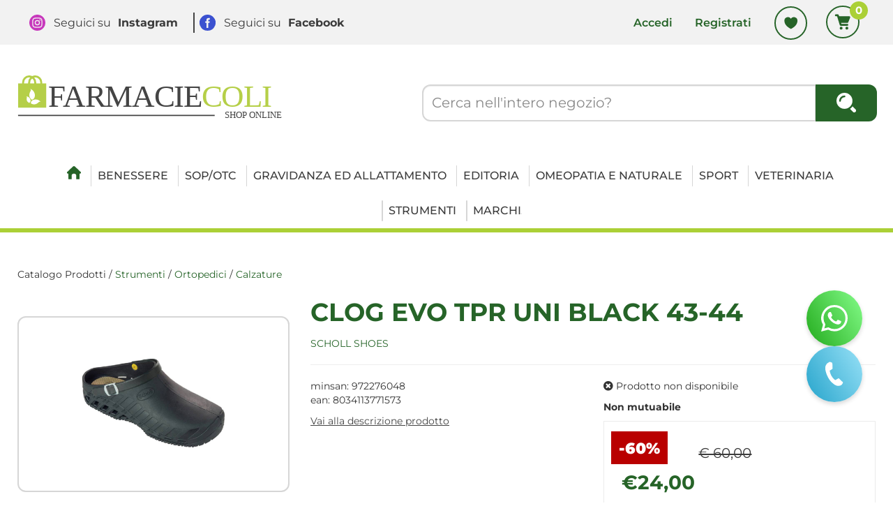

--- FILE ---
content_type: text/html; charset=utf-8
request_url: https://www.google.com/recaptcha/api2/anchor?ar=1&k=6LdF2X0kAAAAAMkwk0H9wt3zIJEG9v591iVwryY7&co=aHR0cHM6Ly93d3cuZmFybWFjaWVjb2xpLml0OjQ0Mw..&hl=en&v=PoyoqOPhxBO7pBk68S4YbpHZ&size=invisible&anchor-ms=20000&execute-ms=30000&cb=c13z2dx7z9cj
body_size: 48755
content:
<!DOCTYPE HTML><html dir="ltr" lang="en"><head><meta http-equiv="Content-Type" content="text/html; charset=UTF-8">
<meta http-equiv="X-UA-Compatible" content="IE=edge">
<title>reCAPTCHA</title>
<style type="text/css">
/* cyrillic-ext */
@font-face {
  font-family: 'Roboto';
  font-style: normal;
  font-weight: 400;
  font-stretch: 100%;
  src: url(//fonts.gstatic.com/s/roboto/v48/KFO7CnqEu92Fr1ME7kSn66aGLdTylUAMa3GUBHMdazTgWw.woff2) format('woff2');
  unicode-range: U+0460-052F, U+1C80-1C8A, U+20B4, U+2DE0-2DFF, U+A640-A69F, U+FE2E-FE2F;
}
/* cyrillic */
@font-face {
  font-family: 'Roboto';
  font-style: normal;
  font-weight: 400;
  font-stretch: 100%;
  src: url(//fonts.gstatic.com/s/roboto/v48/KFO7CnqEu92Fr1ME7kSn66aGLdTylUAMa3iUBHMdazTgWw.woff2) format('woff2');
  unicode-range: U+0301, U+0400-045F, U+0490-0491, U+04B0-04B1, U+2116;
}
/* greek-ext */
@font-face {
  font-family: 'Roboto';
  font-style: normal;
  font-weight: 400;
  font-stretch: 100%;
  src: url(//fonts.gstatic.com/s/roboto/v48/KFO7CnqEu92Fr1ME7kSn66aGLdTylUAMa3CUBHMdazTgWw.woff2) format('woff2');
  unicode-range: U+1F00-1FFF;
}
/* greek */
@font-face {
  font-family: 'Roboto';
  font-style: normal;
  font-weight: 400;
  font-stretch: 100%;
  src: url(//fonts.gstatic.com/s/roboto/v48/KFO7CnqEu92Fr1ME7kSn66aGLdTylUAMa3-UBHMdazTgWw.woff2) format('woff2');
  unicode-range: U+0370-0377, U+037A-037F, U+0384-038A, U+038C, U+038E-03A1, U+03A3-03FF;
}
/* math */
@font-face {
  font-family: 'Roboto';
  font-style: normal;
  font-weight: 400;
  font-stretch: 100%;
  src: url(//fonts.gstatic.com/s/roboto/v48/KFO7CnqEu92Fr1ME7kSn66aGLdTylUAMawCUBHMdazTgWw.woff2) format('woff2');
  unicode-range: U+0302-0303, U+0305, U+0307-0308, U+0310, U+0312, U+0315, U+031A, U+0326-0327, U+032C, U+032F-0330, U+0332-0333, U+0338, U+033A, U+0346, U+034D, U+0391-03A1, U+03A3-03A9, U+03B1-03C9, U+03D1, U+03D5-03D6, U+03F0-03F1, U+03F4-03F5, U+2016-2017, U+2034-2038, U+203C, U+2040, U+2043, U+2047, U+2050, U+2057, U+205F, U+2070-2071, U+2074-208E, U+2090-209C, U+20D0-20DC, U+20E1, U+20E5-20EF, U+2100-2112, U+2114-2115, U+2117-2121, U+2123-214F, U+2190, U+2192, U+2194-21AE, U+21B0-21E5, U+21F1-21F2, U+21F4-2211, U+2213-2214, U+2216-22FF, U+2308-230B, U+2310, U+2319, U+231C-2321, U+2336-237A, U+237C, U+2395, U+239B-23B7, U+23D0, U+23DC-23E1, U+2474-2475, U+25AF, U+25B3, U+25B7, U+25BD, U+25C1, U+25CA, U+25CC, U+25FB, U+266D-266F, U+27C0-27FF, U+2900-2AFF, U+2B0E-2B11, U+2B30-2B4C, U+2BFE, U+3030, U+FF5B, U+FF5D, U+1D400-1D7FF, U+1EE00-1EEFF;
}
/* symbols */
@font-face {
  font-family: 'Roboto';
  font-style: normal;
  font-weight: 400;
  font-stretch: 100%;
  src: url(//fonts.gstatic.com/s/roboto/v48/KFO7CnqEu92Fr1ME7kSn66aGLdTylUAMaxKUBHMdazTgWw.woff2) format('woff2');
  unicode-range: U+0001-000C, U+000E-001F, U+007F-009F, U+20DD-20E0, U+20E2-20E4, U+2150-218F, U+2190, U+2192, U+2194-2199, U+21AF, U+21E6-21F0, U+21F3, U+2218-2219, U+2299, U+22C4-22C6, U+2300-243F, U+2440-244A, U+2460-24FF, U+25A0-27BF, U+2800-28FF, U+2921-2922, U+2981, U+29BF, U+29EB, U+2B00-2BFF, U+4DC0-4DFF, U+FFF9-FFFB, U+10140-1018E, U+10190-1019C, U+101A0, U+101D0-101FD, U+102E0-102FB, U+10E60-10E7E, U+1D2C0-1D2D3, U+1D2E0-1D37F, U+1F000-1F0FF, U+1F100-1F1AD, U+1F1E6-1F1FF, U+1F30D-1F30F, U+1F315, U+1F31C, U+1F31E, U+1F320-1F32C, U+1F336, U+1F378, U+1F37D, U+1F382, U+1F393-1F39F, U+1F3A7-1F3A8, U+1F3AC-1F3AF, U+1F3C2, U+1F3C4-1F3C6, U+1F3CA-1F3CE, U+1F3D4-1F3E0, U+1F3ED, U+1F3F1-1F3F3, U+1F3F5-1F3F7, U+1F408, U+1F415, U+1F41F, U+1F426, U+1F43F, U+1F441-1F442, U+1F444, U+1F446-1F449, U+1F44C-1F44E, U+1F453, U+1F46A, U+1F47D, U+1F4A3, U+1F4B0, U+1F4B3, U+1F4B9, U+1F4BB, U+1F4BF, U+1F4C8-1F4CB, U+1F4D6, U+1F4DA, U+1F4DF, U+1F4E3-1F4E6, U+1F4EA-1F4ED, U+1F4F7, U+1F4F9-1F4FB, U+1F4FD-1F4FE, U+1F503, U+1F507-1F50B, U+1F50D, U+1F512-1F513, U+1F53E-1F54A, U+1F54F-1F5FA, U+1F610, U+1F650-1F67F, U+1F687, U+1F68D, U+1F691, U+1F694, U+1F698, U+1F6AD, U+1F6B2, U+1F6B9-1F6BA, U+1F6BC, U+1F6C6-1F6CF, U+1F6D3-1F6D7, U+1F6E0-1F6EA, U+1F6F0-1F6F3, U+1F6F7-1F6FC, U+1F700-1F7FF, U+1F800-1F80B, U+1F810-1F847, U+1F850-1F859, U+1F860-1F887, U+1F890-1F8AD, U+1F8B0-1F8BB, U+1F8C0-1F8C1, U+1F900-1F90B, U+1F93B, U+1F946, U+1F984, U+1F996, U+1F9E9, U+1FA00-1FA6F, U+1FA70-1FA7C, U+1FA80-1FA89, U+1FA8F-1FAC6, U+1FACE-1FADC, U+1FADF-1FAE9, U+1FAF0-1FAF8, U+1FB00-1FBFF;
}
/* vietnamese */
@font-face {
  font-family: 'Roboto';
  font-style: normal;
  font-weight: 400;
  font-stretch: 100%;
  src: url(//fonts.gstatic.com/s/roboto/v48/KFO7CnqEu92Fr1ME7kSn66aGLdTylUAMa3OUBHMdazTgWw.woff2) format('woff2');
  unicode-range: U+0102-0103, U+0110-0111, U+0128-0129, U+0168-0169, U+01A0-01A1, U+01AF-01B0, U+0300-0301, U+0303-0304, U+0308-0309, U+0323, U+0329, U+1EA0-1EF9, U+20AB;
}
/* latin-ext */
@font-face {
  font-family: 'Roboto';
  font-style: normal;
  font-weight: 400;
  font-stretch: 100%;
  src: url(//fonts.gstatic.com/s/roboto/v48/KFO7CnqEu92Fr1ME7kSn66aGLdTylUAMa3KUBHMdazTgWw.woff2) format('woff2');
  unicode-range: U+0100-02BA, U+02BD-02C5, U+02C7-02CC, U+02CE-02D7, U+02DD-02FF, U+0304, U+0308, U+0329, U+1D00-1DBF, U+1E00-1E9F, U+1EF2-1EFF, U+2020, U+20A0-20AB, U+20AD-20C0, U+2113, U+2C60-2C7F, U+A720-A7FF;
}
/* latin */
@font-face {
  font-family: 'Roboto';
  font-style: normal;
  font-weight: 400;
  font-stretch: 100%;
  src: url(//fonts.gstatic.com/s/roboto/v48/KFO7CnqEu92Fr1ME7kSn66aGLdTylUAMa3yUBHMdazQ.woff2) format('woff2');
  unicode-range: U+0000-00FF, U+0131, U+0152-0153, U+02BB-02BC, U+02C6, U+02DA, U+02DC, U+0304, U+0308, U+0329, U+2000-206F, U+20AC, U+2122, U+2191, U+2193, U+2212, U+2215, U+FEFF, U+FFFD;
}
/* cyrillic-ext */
@font-face {
  font-family: 'Roboto';
  font-style: normal;
  font-weight: 500;
  font-stretch: 100%;
  src: url(//fonts.gstatic.com/s/roboto/v48/KFO7CnqEu92Fr1ME7kSn66aGLdTylUAMa3GUBHMdazTgWw.woff2) format('woff2');
  unicode-range: U+0460-052F, U+1C80-1C8A, U+20B4, U+2DE0-2DFF, U+A640-A69F, U+FE2E-FE2F;
}
/* cyrillic */
@font-face {
  font-family: 'Roboto';
  font-style: normal;
  font-weight: 500;
  font-stretch: 100%;
  src: url(//fonts.gstatic.com/s/roboto/v48/KFO7CnqEu92Fr1ME7kSn66aGLdTylUAMa3iUBHMdazTgWw.woff2) format('woff2');
  unicode-range: U+0301, U+0400-045F, U+0490-0491, U+04B0-04B1, U+2116;
}
/* greek-ext */
@font-face {
  font-family: 'Roboto';
  font-style: normal;
  font-weight: 500;
  font-stretch: 100%;
  src: url(//fonts.gstatic.com/s/roboto/v48/KFO7CnqEu92Fr1ME7kSn66aGLdTylUAMa3CUBHMdazTgWw.woff2) format('woff2');
  unicode-range: U+1F00-1FFF;
}
/* greek */
@font-face {
  font-family: 'Roboto';
  font-style: normal;
  font-weight: 500;
  font-stretch: 100%;
  src: url(//fonts.gstatic.com/s/roboto/v48/KFO7CnqEu92Fr1ME7kSn66aGLdTylUAMa3-UBHMdazTgWw.woff2) format('woff2');
  unicode-range: U+0370-0377, U+037A-037F, U+0384-038A, U+038C, U+038E-03A1, U+03A3-03FF;
}
/* math */
@font-face {
  font-family: 'Roboto';
  font-style: normal;
  font-weight: 500;
  font-stretch: 100%;
  src: url(//fonts.gstatic.com/s/roboto/v48/KFO7CnqEu92Fr1ME7kSn66aGLdTylUAMawCUBHMdazTgWw.woff2) format('woff2');
  unicode-range: U+0302-0303, U+0305, U+0307-0308, U+0310, U+0312, U+0315, U+031A, U+0326-0327, U+032C, U+032F-0330, U+0332-0333, U+0338, U+033A, U+0346, U+034D, U+0391-03A1, U+03A3-03A9, U+03B1-03C9, U+03D1, U+03D5-03D6, U+03F0-03F1, U+03F4-03F5, U+2016-2017, U+2034-2038, U+203C, U+2040, U+2043, U+2047, U+2050, U+2057, U+205F, U+2070-2071, U+2074-208E, U+2090-209C, U+20D0-20DC, U+20E1, U+20E5-20EF, U+2100-2112, U+2114-2115, U+2117-2121, U+2123-214F, U+2190, U+2192, U+2194-21AE, U+21B0-21E5, U+21F1-21F2, U+21F4-2211, U+2213-2214, U+2216-22FF, U+2308-230B, U+2310, U+2319, U+231C-2321, U+2336-237A, U+237C, U+2395, U+239B-23B7, U+23D0, U+23DC-23E1, U+2474-2475, U+25AF, U+25B3, U+25B7, U+25BD, U+25C1, U+25CA, U+25CC, U+25FB, U+266D-266F, U+27C0-27FF, U+2900-2AFF, U+2B0E-2B11, U+2B30-2B4C, U+2BFE, U+3030, U+FF5B, U+FF5D, U+1D400-1D7FF, U+1EE00-1EEFF;
}
/* symbols */
@font-face {
  font-family: 'Roboto';
  font-style: normal;
  font-weight: 500;
  font-stretch: 100%;
  src: url(//fonts.gstatic.com/s/roboto/v48/KFO7CnqEu92Fr1ME7kSn66aGLdTylUAMaxKUBHMdazTgWw.woff2) format('woff2');
  unicode-range: U+0001-000C, U+000E-001F, U+007F-009F, U+20DD-20E0, U+20E2-20E4, U+2150-218F, U+2190, U+2192, U+2194-2199, U+21AF, U+21E6-21F0, U+21F3, U+2218-2219, U+2299, U+22C4-22C6, U+2300-243F, U+2440-244A, U+2460-24FF, U+25A0-27BF, U+2800-28FF, U+2921-2922, U+2981, U+29BF, U+29EB, U+2B00-2BFF, U+4DC0-4DFF, U+FFF9-FFFB, U+10140-1018E, U+10190-1019C, U+101A0, U+101D0-101FD, U+102E0-102FB, U+10E60-10E7E, U+1D2C0-1D2D3, U+1D2E0-1D37F, U+1F000-1F0FF, U+1F100-1F1AD, U+1F1E6-1F1FF, U+1F30D-1F30F, U+1F315, U+1F31C, U+1F31E, U+1F320-1F32C, U+1F336, U+1F378, U+1F37D, U+1F382, U+1F393-1F39F, U+1F3A7-1F3A8, U+1F3AC-1F3AF, U+1F3C2, U+1F3C4-1F3C6, U+1F3CA-1F3CE, U+1F3D4-1F3E0, U+1F3ED, U+1F3F1-1F3F3, U+1F3F5-1F3F7, U+1F408, U+1F415, U+1F41F, U+1F426, U+1F43F, U+1F441-1F442, U+1F444, U+1F446-1F449, U+1F44C-1F44E, U+1F453, U+1F46A, U+1F47D, U+1F4A3, U+1F4B0, U+1F4B3, U+1F4B9, U+1F4BB, U+1F4BF, U+1F4C8-1F4CB, U+1F4D6, U+1F4DA, U+1F4DF, U+1F4E3-1F4E6, U+1F4EA-1F4ED, U+1F4F7, U+1F4F9-1F4FB, U+1F4FD-1F4FE, U+1F503, U+1F507-1F50B, U+1F50D, U+1F512-1F513, U+1F53E-1F54A, U+1F54F-1F5FA, U+1F610, U+1F650-1F67F, U+1F687, U+1F68D, U+1F691, U+1F694, U+1F698, U+1F6AD, U+1F6B2, U+1F6B9-1F6BA, U+1F6BC, U+1F6C6-1F6CF, U+1F6D3-1F6D7, U+1F6E0-1F6EA, U+1F6F0-1F6F3, U+1F6F7-1F6FC, U+1F700-1F7FF, U+1F800-1F80B, U+1F810-1F847, U+1F850-1F859, U+1F860-1F887, U+1F890-1F8AD, U+1F8B0-1F8BB, U+1F8C0-1F8C1, U+1F900-1F90B, U+1F93B, U+1F946, U+1F984, U+1F996, U+1F9E9, U+1FA00-1FA6F, U+1FA70-1FA7C, U+1FA80-1FA89, U+1FA8F-1FAC6, U+1FACE-1FADC, U+1FADF-1FAE9, U+1FAF0-1FAF8, U+1FB00-1FBFF;
}
/* vietnamese */
@font-face {
  font-family: 'Roboto';
  font-style: normal;
  font-weight: 500;
  font-stretch: 100%;
  src: url(//fonts.gstatic.com/s/roboto/v48/KFO7CnqEu92Fr1ME7kSn66aGLdTylUAMa3OUBHMdazTgWw.woff2) format('woff2');
  unicode-range: U+0102-0103, U+0110-0111, U+0128-0129, U+0168-0169, U+01A0-01A1, U+01AF-01B0, U+0300-0301, U+0303-0304, U+0308-0309, U+0323, U+0329, U+1EA0-1EF9, U+20AB;
}
/* latin-ext */
@font-face {
  font-family: 'Roboto';
  font-style: normal;
  font-weight: 500;
  font-stretch: 100%;
  src: url(//fonts.gstatic.com/s/roboto/v48/KFO7CnqEu92Fr1ME7kSn66aGLdTylUAMa3KUBHMdazTgWw.woff2) format('woff2');
  unicode-range: U+0100-02BA, U+02BD-02C5, U+02C7-02CC, U+02CE-02D7, U+02DD-02FF, U+0304, U+0308, U+0329, U+1D00-1DBF, U+1E00-1E9F, U+1EF2-1EFF, U+2020, U+20A0-20AB, U+20AD-20C0, U+2113, U+2C60-2C7F, U+A720-A7FF;
}
/* latin */
@font-face {
  font-family: 'Roboto';
  font-style: normal;
  font-weight: 500;
  font-stretch: 100%;
  src: url(//fonts.gstatic.com/s/roboto/v48/KFO7CnqEu92Fr1ME7kSn66aGLdTylUAMa3yUBHMdazQ.woff2) format('woff2');
  unicode-range: U+0000-00FF, U+0131, U+0152-0153, U+02BB-02BC, U+02C6, U+02DA, U+02DC, U+0304, U+0308, U+0329, U+2000-206F, U+20AC, U+2122, U+2191, U+2193, U+2212, U+2215, U+FEFF, U+FFFD;
}
/* cyrillic-ext */
@font-face {
  font-family: 'Roboto';
  font-style: normal;
  font-weight: 900;
  font-stretch: 100%;
  src: url(//fonts.gstatic.com/s/roboto/v48/KFO7CnqEu92Fr1ME7kSn66aGLdTylUAMa3GUBHMdazTgWw.woff2) format('woff2');
  unicode-range: U+0460-052F, U+1C80-1C8A, U+20B4, U+2DE0-2DFF, U+A640-A69F, U+FE2E-FE2F;
}
/* cyrillic */
@font-face {
  font-family: 'Roboto';
  font-style: normal;
  font-weight: 900;
  font-stretch: 100%;
  src: url(//fonts.gstatic.com/s/roboto/v48/KFO7CnqEu92Fr1ME7kSn66aGLdTylUAMa3iUBHMdazTgWw.woff2) format('woff2');
  unicode-range: U+0301, U+0400-045F, U+0490-0491, U+04B0-04B1, U+2116;
}
/* greek-ext */
@font-face {
  font-family: 'Roboto';
  font-style: normal;
  font-weight: 900;
  font-stretch: 100%;
  src: url(//fonts.gstatic.com/s/roboto/v48/KFO7CnqEu92Fr1ME7kSn66aGLdTylUAMa3CUBHMdazTgWw.woff2) format('woff2');
  unicode-range: U+1F00-1FFF;
}
/* greek */
@font-face {
  font-family: 'Roboto';
  font-style: normal;
  font-weight: 900;
  font-stretch: 100%;
  src: url(//fonts.gstatic.com/s/roboto/v48/KFO7CnqEu92Fr1ME7kSn66aGLdTylUAMa3-UBHMdazTgWw.woff2) format('woff2');
  unicode-range: U+0370-0377, U+037A-037F, U+0384-038A, U+038C, U+038E-03A1, U+03A3-03FF;
}
/* math */
@font-face {
  font-family: 'Roboto';
  font-style: normal;
  font-weight: 900;
  font-stretch: 100%;
  src: url(//fonts.gstatic.com/s/roboto/v48/KFO7CnqEu92Fr1ME7kSn66aGLdTylUAMawCUBHMdazTgWw.woff2) format('woff2');
  unicode-range: U+0302-0303, U+0305, U+0307-0308, U+0310, U+0312, U+0315, U+031A, U+0326-0327, U+032C, U+032F-0330, U+0332-0333, U+0338, U+033A, U+0346, U+034D, U+0391-03A1, U+03A3-03A9, U+03B1-03C9, U+03D1, U+03D5-03D6, U+03F0-03F1, U+03F4-03F5, U+2016-2017, U+2034-2038, U+203C, U+2040, U+2043, U+2047, U+2050, U+2057, U+205F, U+2070-2071, U+2074-208E, U+2090-209C, U+20D0-20DC, U+20E1, U+20E5-20EF, U+2100-2112, U+2114-2115, U+2117-2121, U+2123-214F, U+2190, U+2192, U+2194-21AE, U+21B0-21E5, U+21F1-21F2, U+21F4-2211, U+2213-2214, U+2216-22FF, U+2308-230B, U+2310, U+2319, U+231C-2321, U+2336-237A, U+237C, U+2395, U+239B-23B7, U+23D0, U+23DC-23E1, U+2474-2475, U+25AF, U+25B3, U+25B7, U+25BD, U+25C1, U+25CA, U+25CC, U+25FB, U+266D-266F, U+27C0-27FF, U+2900-2AFF, U+2B0E-2B11, U+2B30-2B4C, U+2BFE, U+3030, U+FF5B, U+FF5D, U+1D400-1D7FF, U+1EE00-1EEFF;
}
/* symbols */
@font-face {
  font-family: 'Roboto';
  font-style: normal;
  font-weight: 900;
  font-stretch: 100%;
  src: url(//fonts.gstatic.com/s/roboto/v48/KFO7CnqEu92Fr1ME7kSn66aGLdTylUAMaxKUBHMdazTgWw.woff2) format('woff2');
  unicode-range: U+0001-000C, U+000E-001F, U+007F-009F, U+20DD-20E0, U+20E2-20E4, U+2150-218F, U+2190, U+2192, U+2194-2199, U+21AF, U+21E6-21F0, U+21F3, U+2218-2219, U+2299, U+22C4-22C6, U+2300-243F, U+2440-244A, U+2460-24FF, U+25A0-27BF, U+2800-28FF, U+2921-2922, U+2981, U+29BF, U+29EB, U+2B00-2BFF, U+4DC0-4DFF, U+FFF9-FFFB, U+10140-1018E, U+10190-1019C, U+101A0, U+101D0-101FD, U+102E0-102FB, U+10E60-10E7E, U+1D2C0-1D2D3, U+1D2E0-1D37F, U+1F000-1F0FF, U+1F100-1F1AD, U+1F1E6-1F1FF, U+1F30D-1F30F, U+1F315, U+1F31C, U+1F31E, U+1F320-1F32C, U+1F336, U+1F378, U+1F37D, U+1F382, U+1F393-1F39F, U+1F3A7-1F3A8, U+1F3AC-1F3AF, U+1F3C2, U+1F3C4-1F3C6, U+1F3CA-1F3CE, U+1F3D4-1F3E0, U+1F3ED, U+1F3F1-1F3F3, U+1F3F5-1F3F7, U+1F408, U+1F415, U+1F41F, U+1F426, U+1F43F, U+1F441-1F442, U+1F444, U+1F446-1F449, U+1F44C-1F44E, U+1F453, U+1F46A, U+1F47D, U+1F4A3, U+1F4B0, U+1F4B3, U+1F4B9, U+1F4BB, U+1F4BF, U+1F4C8-1F4CB, U+1F4D6, U+1F4DA, U+1F4DF, U+1F4E3-1F4E6, U+1F4EA-1F4ED, U+1F4F7, U+1F4F9-1F4FB, U+1F4FD-1F4FE, U+1F503, U+1F507-1F50B, U+1F50D, U+1F512-1F513, U+1F53E-1F54A, U+1F54F-1F5FA, U+1F610, U+1F650-1F67F, U+1F687, U+1F68D, U+1F691, U+1F694, U+1F698, U+1F6AD, U+1F6B2, U+1F6B9-1F6BA, U+1F6BC, U+1F6C6-1F6CF, U+1F6D3-1F6D7, U+1F6E0-1F6EA, U+1F6F0-1F6F3, U+1F6F7-1F6FC, U+1F700-1F7FF, U+1F800-1F80B, U+1F810-1F847, U+1F850-1F859, U+1F860-1F887, U+1F890-1F8AD, U+1F8B0-1F8BB, U+1F8C0-1F8C1, U+1F900-1F90B, U+1F93B, U+1F946, U+1F984, U+1F996, U+1F9E9, U+1FA00-1FA6F, U+1FA70-1FA7C, U+1FA80-1FA89, U+1FA8F-1FAC6, U+1FACE-1FADC, U+1FADF-1FAE9, U+1FAF0-1FAF8, U+1FB00-1FBFF;
}
/* vietnamese */
@font-face {
  font-family: 'Roboto';
  font-style: normal;
  font-weight: 900;
  font-stretch: 100%;
  src: url(//fonts.gstatic.com/s/roboto/v48/KFO7CnqEu92Fr1ME7kSn66aGLdTylUAMa3OUBHMdazTgWw.woff2) format('woff2');
  unicode-range: U+0102-0103, U+0110-0111, U+0128-0129, U+0168-0169, U+01A0-01A1, U+01AF-01B0, U+0300-0301, U+0303-0304, U+0308-0309, U+0323, U+0329, U+1EA0-1EF9, U+20AB;
}
/* latin-ext */
@font-face {
  font-family: 'Roboto';
  font-style: normal;
  font-weight: 900;
  font-stretch: 100%;
  src: url(//fonts.gstatic.com/s/roboto/v48/KFO7CnqEu92Fr1ME7kSn66aGLdTylUAMa3KUBHMdazTgWw.woff2) format('woff2');
  unicode-range: U+0100-02BA, U+02BD-02C5, U+02C7-02CC, U+02CE-02D7, U+02DD-02FF, U+0304, U+0308, U+0329, U+1D00-1DBF, U+1E00-1E9F, U+1EF2-1EFF, U+2020, U+20A0-20AB, U+20AD-20C0, U+2113, U+2C60-2C7F, U+A720-A7FF;
}
/* latin */
@font-face {
  font-family: 'Roboto';
  font-style: normal;
  font-weight: 900;
  font-stretch: 100%;
  src: url(//fonts.gstatic.com/s/roboto/v48/KFO7CnqEu92Fr1ME7kSn66aGLdTylUAMa3yUBHMdazQ.woff2) format('woff2');
  unicode-range: U+0000-00FF, U+0131, U+0152-0153, U+02BB-02BC, U+02C6, U+02DA, U+02DC, U+0304, U+0308, U+0329, U+2000-206F, U+20AC, U+2122, U+2191, U+2193, U+2212, U+2215, U+FEFF, U+FFFD;
}

</style>
<link rel="stylesheet" type="text/css" href="https://www.gstatic.com/recaptcha/releases/PoyoqOPhxBO7pBk68S4YbpHZ/styles__ltr.css">
<script nonce="0Acq9_MLs77DdTxAAVFp8g" type="text/javascript">window['__recaptcha_api'] = 'https://www.google.com/recaptcha/api2/';</script>
<script type="text/javascript" src="https://www.gstatic.com/recaptcha/releases/PoyoqOPhxBO7pBk68S4YbpHZ/recaptcha__en.js" nonce="0Acq9_MLs77DdTxAAVFp8g">
      
    </script></head>
<body><div id="rc-anchor-alert" class="rc-anchor-alert"></div>
<input type="hidden" id="recaptcha-token" value="[base64]">
<script type="text/javascript" nonce="0Acq9_MLs77DdTxAAVFp8g">
      recaptcha.anchor.Main.init("[\x22ainput\x22,[\x22bgdata\x22,\x22\x22,\[base64]/[base64]/[base64]/[base64]/[base64]/[base64]/KGcoTywyNTMsTy5PKSxVRyhPLEMpKTpnKE8sMjUzLEMpLE8pKSxsKSksTykpfSxieT1mdW5jdGlvbihDLE8sdSxsKXtmb3IobD0odT1SKEMpLDApO08+MDtPLS0pbD1sPDw4fFooQyk7ZyhDLHUsbCl9LFVHPWZ1bmN0aW9uKEMsTyl7Qy5pLmxlbmd0aD4xMDQ/[base64]/[base64]/[base64]/[base64]/[base64]/[base64]/[base64]\\u003d\x22,\[base64]\\u003d\\u003d\x22,\x22GMKYwrbDpcOcwpfDu8ONKwHCjMK3UBzCuMOkwotCwpTDnsKFwrZgQsOJwoNQwrkOwpPDjHEaw4Z2TsOSwoYVMsO/[base64]/w4Euw4rDuMKUw7FIbkfDncKlIwHCnsKOwq50UCxPw7NyLsOnw5DCtcO4H1QXwq4RdsOewr1tCQZQw6ZpYXfDssKpbh/DhmMRWcOLwrrClsOtw53DqMOZw7Nsw5nDrMKmwoxCw7bDlcOzwo7Cn8OVRhg0w4bCkMOxw7HDrTwfAwdww5/Di8OUBH/Dpn/[base64]/CnEzCq8K8CH3DoMOjKUhdV0cBO8K1wqfDpUfCt8O2w53DglXDmcOieRfDhwBEwpl/w75NwrjCjsKcwoswBMKFdj3Cgj/ChizChhDDi3crw4/DqMKiJCIhw60ZbMOTwrQ0c8OJVXh3csOwM8OVYMOawoDCjEbCgEg+M8OOJRjCgcK6wobDr1t2wqptLsOSI8OPw5rDqwB8w7HDmG5Ww53CuMKiwqDDgMOUwq3CjXXDoDZXw6/CuRHCs8KBElgRw63DlMKLLlvCjcKZw5UkI1rDrkbClMKhwqLCrBE/wqPCjibCusOhw6wawoAXw4rDgA0OIMK1w6jDn2ozC8OPZsK/OR7DucKWVjzCqsKdw7M7woo0IxHCvsOLwrMvasObwr4vb8ONVcOgF8O4PSZWw6sFwpFmw7HDl2vDiBHCosOPwp3ClcKhOsKCw5XCphnDt8OsQcOXYXUrGy0gJMKRwrPCuBwJw4TCvEnCoDrCght/wrLDlcKCw6dTImstw77ChEHDnMKoDFw+w5Juf8KRw4EcwrJxw6jDlFHDgHNmw4Uzwpopw5XDj8O3wr/Dl8KOw4o3KcKCw4rCoT7DisO+V0PCtULCpcO9EQrCucK5akTCuMOtwp06MDoWwonDgnA7YMOtScOSwr7CryPCmcKJY8Oywp/DlhlnCTnCmRvDqMKnwo1CwqjCgMOQwqLDvwDDmMKcw5TChgQ3wq3CniHDk8KHCAkNCT/DgcOMdgfDisKTwrciw4nCjko2w4Rsw67Crw/CosO2w5PCg8KSNcOjPsOAFcO0DsKdw6h5b8Kgw6/Ds1dJacObP8KnbsOlJsONWi7CjMKUwrkIeh7Cow7Dm8OVw73CiQBXwodBwojDhy7Ct05uwozDicKow5jDtW9awqhkOsK0DcO9wq5BDcKcF30tw77CrSfDpMKiwqc0EcKWIXQYw5YDwrQhLhDDm3Q9w7w3w655wonCn0/CjVl9w73DtiofDlrCp1ZKwo/ClxnCvULDiMKTalAZw6LCiQjDpxDDosO2wqbCisK1w4hGwrFwMBDDi0dHw5bCrMKdOsKWwp/CqMK5wqEmOcOtNsKfwoVXw640UzcHZzXDnsOcw4jDoybCp1zDmnLDjGJ/VnULaRzCoMOheFEQw6TClsKQwo5NdMOCwoRvZBLCqXwqw7nCsMOrw6bDgUZQSzzCpktXwo8TK8OAwpfCpzrDkMKCw7IiwqVDwqVmw6Q2woPDisKsw5DCiMO6AcKYw5FBw6XCsAsBccOiBsKUw7zCs8KIwr/DsMKgSsK+w7LCgQdCwqdRwpNfPC7Ds1PDrC1UTgU+w71nFcOSH8KVw59mIsKUO8O+RB8rw5vDssK1w5XDlhDCvj/DkS1vw7IJw4VSwprCq3dKw4LDg0wBB8KKw6BiwrfCscOAw5kuwoZ4f8KVVkrDmEROOcKYCgMqwqTCj8O+Y8OYLVZyw7xAdsOPdsKywrI2w5vCksOzDjM0w61lwrzCviXDhMOhTMODMx/Dg8Ocwptcw4Mmw7XDsEbDh0oww74nNQbDuyoWWsOkwpzDunAxw7/CiMKMYkxxw6PCu8OtwpjDscOMYkFewpUow5vCiQI9EzDDkS7Cq8OMw7bCsxZOMMKABsOXwpXDoG3CkEzCocKjBnhdw7JEO2HDhMOTesOzw67Di2LDp8K6w4oAQVpCw6DCnsOiwrsbw7/Dv2nDpBjDmk8Vw4rDtsOEw7PDj8KBw6LCiQ8Kw6MfR8KCDEDDpSfDuVIpw513AH1BEcKIwq0UC3clPGXClDnDn8K/H8K4MULCrAZuw7Rmw4jDgG0Ww5ZNOyfCj8OFwrVmw5DCicOcT2JAwqDDjMKMw5hOCMOTw5Bmw7LDjcO+wpQKw7d6w5LCoMORWzzDoDXCn8ObS0Z7wrRPBUrDvMKYPMKPw7FXw61Fw5nDl8KVw71awonCjsOmw5HCo2ZUby/CqcK6wrvDjkpIw6VbwpLCv2JXwpnClX/DosKUw45zw7/[base64]/woDCtcKNwofCkEo0w5DCmsK+PybDp8Omw71EBcK2OhZDAMK8UMOTw4LDnVcDE8OgVcOcw7XCsQrChsO/XMODDhLCvcKcDMKjw7oBbC4we8K9EsO9w4DClcKGwp9NWsKHWcOFw7hLw47Dm8KyPVbCiz0rwohzK3Zzw7rDlhHDssOHW2Q1wpMiCQvDp8OSwozDmMOzw67CosO+wqbDsw46woTCoUvCvcKQwrEQYR/DvsOFwo7Ch8Kmwr1YwqvDihImW1fDhw7ClGEgaVvDhyoHwovCrgwTBMOAD2BpRcK6wp3DhMOiw5/DnV0bGMK+W8KUPMOyw6UDF8KdOMKBwqzDvn7CicO/w5dAwrPDtRclJELCisOfwplyOXcBw5ciw7VhQcOKw6rCuWtPw6c2dFfDvMO6w7FKwoPDm8KaQsKqHxBDCAtOS8OzwqvCisOvSUFDwroXwonDhcOEw6oFw4vDmCJxw4/CljfCrRfCq8KuwokIwrnCscOnwooIw6PDs8OEw6/DhcOaFcOxJU7DqFInwqvDhsKcwoNIw6fDhcK0wrgPQTXDh8Oiw7sxwoVGwo/CmgNBw4swwrDDsR0uwpBrbUTCvsOWwpg5F10ewo/DlMO6EAxJGcKsw64zw7BvWgoHSMOMwqYGM0ZFTS0owoBeXMOZw6FrwpEUw7vCkMKZwoRXHMKuaELDqMOMw5vClMKow4JJKcOrQ8ONw6bCuB8qI8K2w7fDuMKhwoYawoDDuS8VWMKHREspN8Ohw4w3PsOkRMOOInrCvHlgI8OrZC/Ci8OcMQDCksKxw7rDnMKFNMOfw5XDiEHDhcOlw7rDix7Dl0/ClcKEEcKZw4kkUBtPwrodDRwqw4vCnMKXwoTDlMKpwpjDn8KiwqpfJMOfw7zCi8O1w5wUYQbDhnAaIn0dwpwqw6Zlw7LCqmzDqzg+EB3CnMOef3jCnw/CtsKbOCDCv8KRw4DCjMKgf2dzIX10EMKWw40RJzzCiHpVw5rDh1oJw4YuwpTCs8OhIcOkwpDDlMKrGnzCvcOnA8ONwp5lwrLChcKvFXjCm2Qdw4DDu28CUcKvFUh3w5TCt8OYw4vDjsKKEm/CuhMdLcOrIcKIcsKcw6I7Bz/DnMOWw7jDr8OKwrDCucKkwrIJM8Kywq3DksKpYSHCk8OTdMOSw6RkwoTCnsKUw7dbD8OHU8KswpkNwrXCgsKhan7Dp8Kyw7nDum4GwoodY8KzwrR0RnPDq8K8I2xLw6DCtEFOwpTDumvClw/Dqx/[base64]/DnMOtwr7DrMKNw7nDvsK8C8OfGjUvWxbDqMKfw45WEcORw7TCo1vCtcO8w5zCpsK0w6TDl8KHw4nCoMKJwpU0w5Ywwq3DicKpJF/[base64]/CsOJwoYKw7TDgsOzwo3Cr39HP8KCacOTAhnDhHXCscOiwqDDjsO/[base64]/woHCl31PfsOSNMKxwox8KV3DgXXDjUvDi1LDgMK5w686w4PDt8Omw5V7CzLCvQrDlRtLw7oNdXnCvmfCp8K3w6QmHUURw6/DrsKZw6XClcOdIxkgwplWwq96KQd6XcKdbiDDu8OGw7HCmcKmw4HDlMO1wpDDphfDi8ONSTXDuAdKKBZtwonDs8O2GsKcPsKxJ0zDlMKsw7RSTcKsKXRGVMK4UMOlTQPCh2bDpMOowqPDuMObQMO0woDDjsK0w5DCnWoaw7glw5ZJPVYYWQNbwpHCknzDmlLCnw7Drh/DnGnCtgHCrsOKw7orcUzCg05EH8Olwokqw5HDhMKpw6diwrkJGMOqB8KgwoJgFcKYwonCmcK2w6Jgw5l/[base64]/ZkvDv8O6YiVAKwktwotNw63DmMOwwqo3w4HCjTY7w63CtcKawqDDocOkwpLCocK/[base64]/Dr8KAWsOPw61xwqzCusKQw6vCkUJEwqXCgMKzesKpwozCp8KUKnXCkwPDsMKLwpfDi8K/RcO7Hg7CtcKOwpzDvgPCgsO8GRrDo8KTehplw6QUw7PClDPDmWrDuMKKw7gmFFLDilnCr8KLTMOeCMOTbsOcf3DDsX1zw4BYb8OZKiF4eBNUwonCmcKQE2rDgcOCw7rDk8OSaG87VTLDpcOsXMO6UC8cWGxzwoHCijRww6rCoMO8Pgoqw6zChsK2woRHw4oFw6/CpBtyw6ApCTQMw4bDqsKAwq3CjUbDmDdjQcK/K8K+w5LCtcO1wqR9QiZjbFxOdcOFWMOSa8OSF0PCp8KLacOkGcKQwoDCgjHCmBtsXEA9w5jDksOJDlDCjsKjLljCgsK8VB7DlAnDmFHDuAHCuMKHw4ogw7zDj2tnfj/[base64]/Cj8KmBG/[base64]/DqcK0w4TDsB/DqsKewqlHNMOuBsOCWMKmw4Q0w4XCk3vCq0HChCPCng3Dv1HCpcOJwop8wqfCscKdwroUwrxJw75sw4QTw7PDpsKxXizDnjHChjHCqcO2X8O9a8KXIMKZc8OSBMKLaTZxZFLDh8K/CcKDwp4fFUEdB8OCw7tbP8OBZsOqT8KRw4jDr8OowrtzfMOGOnnCq2PDlhLCpDvDvhRbwpNWVHAhU8KiwqLDpnnDmHMCw4nCtnTDicOvcsOEw7d2woDDgsKmwrUdwoTCtcK8w4p9wohpwo3DnsKEw4/CmyfDuBfChMKkSjvCkMKaL8Ovwq3Cp1nDjsKaw4dlf8K6w48MDcOGbsKrw5dLNcOVw6jCiMOVAT7Dq0HDv3tvw7cgUEVrdRnDtWbCi8O1Czpqw4wQwoh+w7TDocKfw7IEAcKkw6t2wqIqwrzCvhXDgFbCs8Ksw5nDh1HChcOkwp/CpSnCk8OuQsKlFyLCpivCg3/Dm8OQJnBYwpXDq8OSw4hZWiMRwozDklvCgsOcYj3CtMOAw7fDosKbwqjCs8KuwrsNwqPClEXCgjvCvHzDqsKqFB7CkcK6X8KsE8OOL0R6w4TDiXrDnxElwpLClcK8wrFSNMKvHwwsMsK6w4ptwqDCosO1QcK6URAmwpLDpT/CrWRyDWTDmsOewoFyw7tdwrLCglTCuMOpfsOXwpEoK8OKHcKqw7rDnmg9I8O9fELCuD/[base64]/Cg8OpV0l+EURww5BddSA7w7gRw5YwZX7DgcKew6xtw5J9ZhbCjMOYXg7CnxRawrLCmcO6Qi/DpRcRwq/[base64]/[base64]/[base64]/DrcKUAMO6w7ZgwqLDnhvDohbDtwNIwqIswqLDi8OSw4wVNSvDicODwo/Dvkh7w7nDvcKwA8KHwobDmRPDkcK5wp/CrcK+wofDqMOdwrTDrGbDk8Otwr5fZyd/[base64]/Knh1GgfDgcOiw4HDrcKnW1tGBMKJRh4Jw5taE3FZN8OvQsKNAizCrxjCoC9nwq/[base64]/ClcOUw5dSwpPDjQEWwqbCvw7Ck8K+wrBKRWrCpSHDuVXCuzLDh8OawpsVwpLDlX9nLMKkdRnDqD13WS7DqSnDt8OEw7TCosOTwrTDvA7CgnNCWcO6wqLCgcO2JsK4w7ptwoDDg8KxwrFbwrElw7ACbsOBw6x7VsOzw7Ihw5dkOMKMw6Zhwp/[base64]/DoEgKcsKlEMO3c8KEZsKsw6xSNMOKw4cdwqPDow9twpUKGMKewrEwEhlbwq0fNXLDoDBEwoJdMMOLw7jCiMKJAnd+wrxeUR/CkRLDl8Kow4gKwqpww4bDvFTCvsOlwrfDhsKiVDUPw7jCpG/Co8OIAzLDpcOzB8K1wovCrBHCvcO5JcOaFWDDlnRhwq7DjcKPT8OwwoHCtMOtw5HDvhMJw6LCljEJwosKwqhVwqnCgsO2KH/[base64]/CrsOeFiHDgsOtEG8FwpRYwqMjwpjCkwvDuMO/w44Sa8OJDcOLFcKRX8Ksc8OZZcOlEsKywqVCw5Y4wp9BwpNwR8KJXXvCtsOFdSg8RRguGcKRZMKpB8OwwpZKQXTCsXPCrX/DksOjw4YnZBbDr8KGwp3CvMOVwqXCksOSw71mf8KcJzIHwpbClsO3fgvCqwNGQcKxO03DhsKWwpRLNsK6w7Nrw4bCgMKqDBcow7bCjsKEORUzw6zClyHDoH7CssOWNMORZnQ0w7rCuHzDqnzCtTlKwrUOa8OEwq3Ch0xQw7E5wpcLWcKowqk/I3/CvBrDlsK8w4xpLMKKw5J+w6p/w7l4w7ZRwp8xw4LCksKcEFnCj09yw7U3wrTCu17Dk3JZw4Zewq1rw4JzwpvDpSd+TsKuCsKsw4bCu8OFwrZlwoHDh8K2w5HDnCh0w6cow6DCsBPCqnnCkQTCrHbDkMOkw7fDs8KOQ3Adw6wWwp/DoxHCvMKcw6LCiDhdLUTDu8O9R2sgOcKMeR9KwojDuh/CmsKJDVfCkMOiLcKLw5nCl8Ovw6zDpcKNwqzCrGhiwqcHA8Kyw4pfwp0nwozCsCHDocOBSAzCg8OjVy3DrsOkc0R+LsOKZ8KUwovCr8O3wqrChktWBA3Dt8Kuw6w5wozCnELDpMK2w4/DucKuwrRyw77CvcKneR/DhlhvDSfCuwlbw5MAZlDDuQbCpcKbTQTDkMKWwqIiKR95BMOvKsKRw5jDnMKswqnCslstFRHCgsODeMOdwoB3OHTCrcKCw6jDmAcZci7DjsO/QsK7wqzCmw9qwpVOw53CuMOBWMKvw7LCmwPDiiYFwrTCmwoWwr/[base64]/NSjCtmPDgQFrA8KUw4TDnXvDtWQQGcOzwoNPwoVodAvChXkSQ8Kxwq3ChcOQw4FnU8K1BsKkw5RYwrs7wrPDosOZwpEPbE7CucKAwrM2wps6E8OOYsKZw7/Dkwg5Q8OmHcOow5jDhsOeVgN/w5HChyDDqCjDly90GnUOOzTDpMO2NiQMwq/Crm/CiUTClsK6wqLDtcKNai3CvFHCniFBU2/CqkDDhUXCqcKsOznDg8KGw5zDpEYsw4N/w4bCrBjDhsKEBMOFwovDpMK/wovDqTtHw4bCuxh8w5rDtcKCwpLCqR53wofCiSzCusKLKMO5wofCmEtGwpV/VTnCqsKcwosqwoFMYXRiw4LDmmh/[base64]/DshhKw5DCqcOCZsKcwolvN1PCogPClcKhH8OcOcK3LRrCgEshIsKkw6PCpsOZwqFBw6/CiMKrDsORFF9IKMKERAlFRELCn8K/wp4Iw6PDqQ7DncKef8K2w7k4RMK5w6LCkMKYYA/DrEDCscKSd8OKwp/CjgbCvDdWDsOIL8KewqrDshjDtMKGwobCvMKtwqgMIhrCnMOuJEMcMcKvwp8bw5cWwo/CgwtAwrZ+w47CkVUdDSI0LyPCosOOV8OmSQ4BwqJNf8KUwqAcYsKWw6Apw4LDhVkSYcKFSXpYY8KfXUDCii3DhMKlUlHClgJ6w6xYSB9Cw7rDklTDr0oPPxM1wqrDgWhfwq9Ww5Jiw7psfsKzw6/DhVLDisO8w6fCtMOnw7JCDcOZwpcMwqNzwqNdIMO/CcOCwr/DrsKNw4nCmEDCmsO/w7XDn8KQw5kGQFQfwpfCq2rDj8OcZ3JUOsODTTYXw6vDnsOpw6LClhlEwoM0w75dwpbDqsKOC0ojw7rDtcOzRcO/[base64]/wqzCvwDCi0p3Sk7CqMK5QUDDlywAa2XDjHUewrYcFcKCU07Cp3Zrwr4uwpzChxzDosOSw615w61zw64oUQ/DnMOKwqt8XVh9wp7DsTbCucOnMcOgY8OlwpjCrE1iFQ93VzjCp0TDgAzDrkjDmAloPBd7NsOaJz3Coz7CkkPCoMOIw4DDusOPd8K+woQ7YcOdDMO/w4jCpkPCiQ9iIcKjw6YqPGJnekw0YMObbGLDhcO1w7kAwodcwpwcezfCng3DksOswpbCswVMw4/[base64]/DlybDosOXw7AcwoNpF8O/VsKbTjbDjMOUwpvDolJod2A2w6sOfsKPw4rCjsKhckRDw6hrf8OEY0bDssKcwrtvHsO8f1rDkcOOA8KxAmwOH8KlKDQ2IQ8KworDq8OGbcO6wpZGQj/CpnvCsMOiVwwww5s6U8OcCEbDocKOUkdjw6rDk8OCEFFraMK9wpBoalRsJMOlOHXCplXCjmp9WmPDsyckw7J0wqE3dkYBXknDrsKlwrRFRsO4ISJndcKiPUBwwroHwr/Dv3ZTdFLDk1PDgcKFFMKQwpXClkxgW8OKwqxCUMKwXiDDtUtPDnQyfn/Ck8OEw4LDnMOawpTDqsORRMKaXVIQw4rCgmdlwowxTcKRe3TCncKawrrCqcOlwpPDlcOgLcKxAcObw4rCtQjCusKEw5dcZFZEwpzDhsOWXMKNPMKJAsOuw6saSXwyeyx6e1rDkAfDplXCh8KLw6zDlHXDnsKLWcKXSsKuMAwrw6kKRX9ewoZIwr3ClsKmwq5yUH/DssOmwpvClGDDqcOywqJ2ZsO9wo1lBMOMVyXCjCN/[base64]/CsjdnCzLDqhvCilHDt8KQfsO7Dyg8w5BrJmbCq8KPAcKjw6gowpcfw7YGwrfDuMKJworDpkISMnrDqMOvw7LDssOSwqTDsDVxwptLw5HDnVPCr8O/fcKVwrPDgMKOXsOBT1c0CMKzwrDDlRHCjMOhbsKVwpNbwowUwp/DpsK/wrnCgF7CksKlL8KpwrTDpcKIN8K0w44Tw4g1w4dtEMKowqBqwpc2dV7CkEDDucO8dsOTw4TDi2vChBFDXX7DoMOuw4jDocKNw6/Ck8ORw5jDpwHCvRY0wqgTwpbDtcKMwo/CpsOMwqzCg1DCosO5eHhfQxNdw4DDmT/DrsKYUsO0WcOtwoPCrsK0JMO7w6LDhgrCgMORMsOIYkrCow8ewo0swpMkRMK3wrvCvTp4wpJrL213wqHCsDHCicKbC8OFw5rDnxwpTgPDjxdLTHTCv3Bew4R/[base64]/C8KHVyE7S0zDs8Kyd3pZw6zDogvCk8OvGgTDp8K2UH51w6hGwpwCw61Ow40zWMONHlnDi8KzK8Odb010wo3DmSvCqcOmwpV/[base64]/[base64]/Csk18WsKYwrjDtMKlwpbCjSHDlcO8w5zDjlzCtB5rw44nwrg5wp5rw7zDjcKDw5HDmcOnwo0lBBsUMVjCnsO3wrUGSMOSE24zw7hmw7/[base64]/CisKMwqTDtcKgwo/DkcOdwqhdw6PChGvCuMOzVMKYwqRlw7MCw6NAJcKEFkfDjUhsw67ChMOOcHfCrzJDwrgpOMO3w7jDjlLDsMKzYB3CusKHU2PDo8OWMhPCtxnDjEgdR8KGw4ohw6nDvw7CrMKEwqPDusKfYMODwrZIw5/[base64]/Ci1TCrCnCksOPL0BKLyXCuk0MwrBkThzCr8O/SgIGO8KQw7Njw5PCt2/DtcK/w4dew7HDrMOtwrZMD8OlwoxAwq7Dm8OddEDCsTvDi8Ozwp13CVTDnsOiZgjDk8OXE8KzWHsVK8KKwqjCrcKCCWLCi8O9w4gZGmDDgsOdcS3DqcO7CA7CpMK2wqZTwrPDslbDvy9Xw5kEN8OLw79Hw7JPccOMeURSTnMxDcOAE3FCb8Omw78lahPDoFvCtysJfDI8w4/DqcK9Z8K1wqI8BsKiw7UuLgbDiEDDoS54wo5Bw4fCrQHCpcK/w4zDiCHCmRfDrRdKf8OdLcOpw5QsS27Co8KdPsKTw4DCmQEQwpLDucKdfnZxwpYHf8KQw7Nrw43DkiLDsU7Dq1LCnFk0woAafA7CoVzCnsKWw4N5Km/DvcOnNQE4wp3ChsOUw5XDtUtqfcK+w7dZw7QTYMO7OsOUVsK/[base64]/CuMOlP8K4aMK2w43CgsORwppKw5HCpVtrTSZEc8KqUcKiTnPDqMOmw5B1GyAew7bCgcK8TcKeBUDCl8K8R1Nzwr0Dc8KlD8OMwoFrw7Y1LcKHw4dSwoUjwoXDvcOxPB0bBsOVRRTCvDvCpcOiwpFcwp8GwpYtw77DtsOLw5PCskPDoy3Dn8OZb8KfNlNiDU/DnAnDhcK3SWZcQCFTPUbCqCp5Vnggw73CpcKtDsKRIAs7w67DrmTDgSzChcOiw6nCjTApb8OMwpdUV8ODXRbDm2DDscKrwo5Fwp3DkGnCqsKPTGcRw53DpcK7asOPOcK9w4HDlXzDqnUnWmrCm8OFwoLDo8K2LHzDtcOPwrXCrRkDYWvDrcO6F8K7M2/Dk8OXAcKQEV/DkcOzLsKMYlLDgsKgKMOGw7Uvw6wFwpnCqsOoEsKpw5Agw5JbcEHChMOMbsKbw7DDrsObwoF4w6XCpMOJQGk7wrbDhsO8wopzw5bDvcKsw4VDw5DCtH/DpCdIKz93w4gawq3CuVnChRzCvHtJd2UmbMOjAsOTw7bCjAvDhyXCuMOKR04aKMKDcwUfw7JKBWJWw7UwwpLDusOGw63CpMOzDjIXw57Dk8Ocw4dmVMKhYz/[base64]/Cnn/DqwIyw75EIMO1wpBcw4jCm351w5fDi8KrwoR+McK2wqnCnG3DvMKPwrxoPSQnwqHChcOiwpjCszspdT0UMTHCusK3wrTDusOjwpxQw492w6/CssO8w5Z2QUDCtEPDmGBCUE/[base64]/Di8Olwr/DuFoNVi8nwo0Cw7oKw57CngXDuMKUwo7DswYqKQENwr84CRUSJSjDmsO3N8K2I1NtQ2XDssKQZWrCpsKOKlvDjsOZesOuwpUMw6MPbijDv8Kuw7nCs8KTw5fDusO5wrHCv8OGwqLDh8OqVMORMCvDtFHDicO+W8O5w68aeXUSDC/DulI3bifDkCp7wrdlPkpzccKFwofCvMKjwqjCg2vCsyPCnXp4RMOQeMKqwpxvPHzDm2Jfw51/wqPCrTgwwojCizfCjXcAWm7DtATDkzRaw5kuf8KVCcKWBWfDgMOOwpPCt8KBwr/DjMKIB8KoR8O8wqBgwo/Dq8KFwpEBwpDDr8KOBFXDtBV1wq3Drg3Cl0/[base64]/[base64]/Dowdfw5AoT8Oiwp/DoU7CnsK/[base64]/DkxfCij18IVhvD8O1R28IwotxaDZ8WwHDsHYNwqzDrcKXw6grHyvDs0cjwqMFw77CgCJyAMKNai8gw6xRG8OOw78dw6XCj0IAworDgcODGQTCtSfDtGVwwqwYFsKIw6YWwrjCo8OdwpfCoDZpOcKeT8OSHyXCui/DtMKTwoRHWsO7w6UTZcOEw4VqwrpGP8K2KHrDnWnCnsK7IgxTw40sNxTCnB9EwrLCksKIbcKxQcOuAsOcw5TCi8OvwpRewopXaV/DrXJXEX5Mw609XsKGwpVVwp7DtAREL8O9Mg15csOnw5bDgCZCwr5LD3PCsjLDgh3Ds1jCo8OAK8KzwoA/Thw2w55Sw45VwqI/RnfCqsOwQC/DrWMbBsKswrrDpxcLW0HDgiXCgMKswqMvwpMZMDVhXsKCwppLwqdMw6hYTCgUZcOqwr1Cw4/Dm8OPLsONX0x5bcOrARN+awnDjsOQHMKVH8O2a8KPw6LCkMOlw5sYw7wow7vCiXJhL05gw4bDosKKwpx1w5Aiensuw5/[base64]/DgsONwp48N1JSCgzCnMKPQw/ClsKOw5DCvMKVw74bJ8OwUVJbNDnClMObw7FTPGbCosKQwq5Daj9HwpU8OlfDoijCgA1Cw4/Dhl7Do8KLOsOCw41uw7IMRR0aQzBJw4bDvgl8w6rCuB7Djh1mQGvCmsOKYUzCvsO5W8OxwrAWwpvCuUNjwp1Yw59Zw7jCpMO7L2LCr8KDw67DmxPDsMKNw4zCisKFecKSw5/DjB8vKMOgw4xhFEQ/wp7DoxnDmjIbJHPChEfDo0ADbMOBKEIPwpMPwqgOwrnDkUTDjyrCi8OqXlp2NsO/eRnDgkktHw4AwqfDisKxdRM1CsKvb8KmwoENwrPDk8KFw59mMgMvDWwuG8O6Y8KQW8OlBULDmV7DsC/DrE1zWxZ+wowjOHrDlx4iIsOQw7QpZMKswpdqwrl2woTCisKTw6HCliLDkVLDrBEqw6Yvwr3DjcOMwojCjBs8wovDimLCg8OZw7APw6DCnGbClQAXe3A/ZjrCh8Knw6ljwoHDl1XCocO0woMUw73Di8K9IsK9C8OVShjCh3Z/w7HCqcOGw5LDoMO2BMKqPRtNw7R2X2/ClMO1wotxwp/DnjPDhDTCvMOpTsOzw6w3w5NRBxTCqVnDtiFiWSfCn2XDkMKdHxLDs1Zvw4zCh8OVw5/CnnFsw41PEWrCiipfw6PClMOiKsONTjkYBkHCvwXCtcOewqXDjMOywpzDu8OQwr5xw6XCpMOdcR8/wrB2wr/CpkLCksOiw5B3a8Oqw7I9OsK0w71zwrQKOUTDmsKPAcOhWMORwr7DucO2wqJqVFMLw4DDmURhYnnCqcOpHlVNw4nDmsOvwqAVFsOYOjsaFsKcX8KhwpfCnsO1XcKSw5rDgcOvZ8KoH8KxWAdBwrcfbxRCW8OIMgd5cFnDqMKbw5ggKnMxYMOxwpvCnTFcJDx/WsKsw4PCg8OAwpHDtsKWWMOUw6/Dj8KffFvCmsKCw6zDn8Kow5NgW8OJw4fCsHPDm2DCkcKew5DCglfDi1oiDGMXw685NMOtIMKmw5hSw6QuwrjDm8Ofw74HwrfDk14jw4kRT8KEImjDl2BEwrtEwoBSFETDiCxlw7M3a8KTwqlcNcKCwqpQw7cIX8KkcC0cGcK6R8KEfhZzw7V/RibCgMO/[base64]/CpMOaVVA+X8KVEMKtXwR1J8KIUsOAaMOrdcO4ClUCDk9yYcOHL1siOybCoG17wpgHCyVfHsORQ0jDoF1nw7osw58CXVxSw63Dg8KEYWhwwrdSw55hw5PDhDrDokzDrcKFdhvCvH7CjMOlA8KPw4wPW8KKAx/[base64]/CncKtNMOdV8KjwpRZLMOQS8OSEwNUFMKJwq5TEBDDvsO4dsOPFcO5cUzDl8OOwoTCnsOjNF/DjQlNw7URw4bDt8K9w4J8wo5Yw4/CqcOKwrEww6o7w6gGw5TCg8OCwrPDswzCh8ObKxXDmEzChhvDugHCmMOvPMOEJcKRw5HCsMKhPB3DqsOtwqYicUDCkcOjaMKKdMOGX8OIM2vCkVnDnT/DnxcRKkwTUFIAw5ZZw7/CpSzCnsKeVkBxZBfDmcKuw6YRw5lYEAbCjcObwqbDt8Ohw5vClCzDvsOzw600wobDpMKkw4JNFyjDrsOad8KUH8KkV8KnNcKKbcOTbh4CejzCtBrCucKrVznCl8KdwqrDh8OOw5zCqA7DrQkaw7zCh04ZWDPDlnQ/w4vChXrDlQIiWxDDhitQJ8KZw40UCFTCj8O+DcK4wr7Ck8Knwr3CmsKfwqdbwqlhwpDCqi0GCGclIsKKwqdjw5tHwqEUwq3CscKHJ8KFPMOFClJ2DlMewrNqNcKGJMO9eMOlw7Y6w5s+w5PCsT9UVcKhw4vDhcOnw58ewp/CvFjDqsO3WsKhLHExI0TCvMK2wobDqMKEwoLDs2bDmXIbw4kZQcOgwpnDgjrCpcK/Y8OaQRrDtMKBZEFwwq3DtMKOQkPCgg4wwrbDiGYhI1B+MmhdwpBfVCFAw5LCvgRJdGfDml/CrMOkwq9zw7rDksK1H8OzwrMpwonCnz1/[base64]/DqcO/wr/[base64]/ChVjDucOjQx9Dw5Fhw6IAGcKWwrTCmsKtFyLChcOJw4lfw6krwoUlQkvCr8KkwqtdwoTCtC3Cqx/DosO6ZsKCEgFyQiFYw63Dswptw4TDscKJw5jCtztXIVLCvMOjDsOSwrdFR0YKUMKmEsOGHWNLTXHDscOXSFtYwq4dwrUoMcKVw4/DqMOHKcOpwoAiQ8OAwobDpz7CqwhREHptA8O0w5gEw5pxR1Mbw73Dq3nCrcO7KMOhSjPCj8KwwosBw5AKc8OPK3rClVzCrcOZwq5TW8KsdFoQw4PCjMOMw51fw5bDmsK8E8ODMhBdwqRmL393wox2woLCvC7DvQ/[base64]/Dv1goLz/CnsKEwr3CukRVw7ozw6ckwrfCkMOGdMKxHmPDhcOSw5DDp8OrA8KucAHDowRtSsKLM1low43DkFLDj8O/wrJABhZZwpdWw5/CjMKFwpbDscKDw44yCMOEw4dqwonDisOAT8K/w7AyF3HCnUnDr8OXw73CsHILw6lFCsKWwp3DrcO0U8KZw6YqwpLCqn50AyA0KE4ZBELCgMKHwrp/VEjDscKRbRvCm3MXwqDDh8KBw57DpsKxRD5FJRYoFgpOWgzDoMOFAwUGwo/[base64]/w5ouE8Kmw6tPSGcVwq/[base64]/[base64]/CosKGPMOxwpwfwrDDvSjCo8OqBjorNsORwoJSZlAew4Isf0ICMsOEBsOnw7HDoMOqBjwXJxA7PMONw4t6wqo5LQ/CvVMaw6XDnTM5wqABwrPDhHgmJF7CmsKPwp9fPcOzw4XDo3LDh8Kkw6nDosKnG8Ohw6vCvGoKwpB8QcKLwrXDjcOtDF8DwpTDqV/CtsKuPinDr8K4wqLCkcKQw7TDsDrCn8OHw7TChV1dH1YVFiVREMOwGW9FNgxFJFPDo3fDrhltw43DqicCEsOEw4InwprCoTrDqS/Dr8O+wqx5FhdyQcOWTijCocOdHiPDuMOaw4pWwokqBcO9w6VnXMO3TSljZ8OpwprDtm07w57CrSzDiTzCnGLDhMOuwq97w4vCsxnDkAtPw7c+wqzDrMOiwqUgMFLCksKqKidUVXpdwqhfMXPCvcOpWMKeW1xAwpVCwqFHE8KsYcKEw7HDnMKEw7/DgCB8XMKPPEXCm2F2JwUew5dBQWoTSMKTNThYT0NWcW1CbV4wFcOsQgpew7PDgVTDq8Onw4wOw6fDiivDp3tTWcKQw57CgmcaFsKcBknCnsK/wqMow77CslkywpbCmcOaw6TDkMO1HsK4w5vDjV9mSsKcwo5gwptBwoRaCUcWNmAnDMKJwrHDqsKoEMOFwrHCl2pFw4/[base64]/Cnloxw4XDo8OxwqnDs2cHw7zDmmMoYnhQw51qQsKxw6nCrnHDkUXDn8Ojw7AxwoBoe8Oaw6DCtX8/w6JGBlQiwpV8ISUQbnFPwrdpVMKePsKhIUwNQsKPZTbCvlfCjyrDmMKTw7LCrcK9woZGwpQWTcO1UsOuPy46wrxww7lLITzDh8OJC1ZQwrzDil/CmQjClm/[base64]/w6DCkHVAJsK5wrd2GcOVwqgZd3JCw7/DtcKEFMKzwqPDncKYO8KoIBjDi8O6wrNLwrLDkMKPwozDkMKhZMOjDQs/w7MLScKrYsOLSykbwoUMHg3Dr1oUbHYuw5rCj8KIwot/[base64]/DrSBCwpPCq8O1fcOCPMKxw6/DrcKFOsKxwpJLwrjCtMK5UQsLwrLCt0pEw7lzPkdSwrDDvAvCvUfDoMOXfVrClsOAbR9nYHoJwqwFMAEXVMONcVJSIW85KDA+OMOaOcKoJMKqC8KZwrAdCcOOI8ONc2zDj8OdDAvClyvCnMOxd8OoWVRXTMKEQwDClsOfPsO6w5gpPsObb1rCkFktA8K0wq/DsV/DvcKOBiImOQjCiR96w785UcKNw4bDvRt2wrNewpPDjR/CknTClF/DtMKowoRMH8KHDsKmw7xawobDuR/[base64]/DjcOtLcKMw7/DnsKQw6/Cp8Oow74lwrgjV3prYMKzw4HClcKuOV5aT3kiw79+KSfCmsKEOsOCw5HDm8Oww53CuMK9P8OzClPDosKlCcKUQzvDt8OPwo9hw5PDgsOOw6/DjwzCkFPDn8KITDvDiEHDuV54wozCmcOww6EywpXCi8KND8KdwpLClMKGwpR7dcKxw5jDhBrDgnbDvibDhD7Dm8OvV8OEwqXDgsObwpPDj8O8w57Dp0/ChsOMZ8O8LgLDl8OBMMKEw4QmI0ZYL8ORXcKoUEgeemHDisOFwpbDvMOxw5omw69ZZyzDhHbCgWvDrMOiw5vDv0shwqVddDg7w5jDtzHDrX1/[base64]/ChMOuw5fDiHgRwqbDvnvDtMKJwq/CtV3CuRwWAWsowo/Dmh/CpmtxWMOTwoUHHh/DthohRsKQwoPDvE1kwo3ClcO6bn3CsXTDssKuY8OoYW7DvMOdQDocSzILUFMCwq/CognDnwJNw4/DsXHCkUBRUsKUwprCh0HCmCZQw4bDn8OaYT/[base64]/wqQ8w4bDvMOHwpjDi8KewqN/w6Brw6rCkMKMWjvDq8OEJ8Olw6hLFMKZCSAIw7IHw7bCgcKsOyl1wqYxw4fCuGlVw7J4Qy16DMKJLjHCtMObw77DgmjCjDoqenxbN8KEYcKlwp7DpSQFT1nCkcK4I8K0Bx1gFzouw6jDl2RQNE47wp3DocOkw5IIwq3Dv3FDXQc/wq7Di28Iw6LDlMKVw7Nbw58yACPDtcKXesKVw6N9DsKEw796V3HDqsONd8OCbcONdUrCrlfCv1nDjUfCtsO5H8KSc8KSUlPCp2TCuTzDjMOOwrXCpcKdw6ZDesOjw7FnPQHDrgjCmk7CpG3DhhcfYl3DjMOsw4/DgsKTwofCkmh0VS3Cv11gWcKlw7nCrsOywpnCohvDsRkAVxdWKW5GX1TDhEXChMKHwprCu8KXCMOTwq/DpMOYeEPDkkfDoUvDvsOIDMOQwozDrsKcw6/DucK/GGRKwo5PwofDsQhlwp/CncO9w5Ekw4NtwofCuMKpfyHDl3DDsMOBwqcGw4kMI8Knw5DClHfDn8Oxw5LDpsOSQTTDssOSw77Dog/ChsOcSi7CoEYYw5HChsOTwpUlMsOiw6vCkUQcw653w5/[base64]/BsOQw7Fiw4UEwqLCh8OVJXQyBHDCucO9w7PCtxLDgsOKRsOuBsO4X0bCsMKEYcOGP8KGRArCl0omeQPCmMOELsKTw4DDncKlccOTw4kAw45CwrrDj1xGYQbDv1nCtSEWTMO0a8KWC8O6MMKUCMKDwqYIw4XDmzTCtcO9QMOJwp7ClnDCj8K/w5UOZVA/w4QywqDCtADCrjLDpTYoaMOOHMOSwpBvDMK+w405S1LDozNpwrPDnh/Dk2RjURjDgMOfPcO/[base64]/CjMK8wo4FWCDCusONw7DCn8KLw6F8bsKXw4YVS8K4DMKBXsO4wrDCqMK7C27DrR9wNws8woFxNsO9cA4CbMKZwqHDkMOgwrxCZcOUw6fDgnY/wqXCocKmw5fDicOtw6pHw57DjQnDpRPCkcKEwrDCj8Oowo/CncOEwq3Cj8KDZ1AKOsKtw4xEwosGbWnDiFLCj8KBwrHDqMODNsKAwrPCusOEQWI4VikKZMKla8OuwonDhETCqD4QwrXCocKAw5zDmQTDhV3DnDTCln3CvkAnw7wgwos3w5JPwrLDnSkew6ZPw5TCv8OhE8KRw4snbMKpw7LDv1zChHxxblRfB8Onf2vCocKGw5E/ew/CjMOaA8O9OA9Yw5RCTV86JwIXwpZkVUYmw4dqw7NpRcOcw4NaIsOQwo/CjA5jYcKaw7/CvsOfFMO5RsODWVLDtMKYwpFxw7RVwpQiYcKxw4E9w4LChcKMScO6ExrDocK2wrTDm8OGXsOHX8KFw7s/[base64]/[base64]/wpfDqx3CqyZdw5IvMMK/NlPDq8Kjw7LClcKUD8KdVUBdwrZnwqAvw4Vyw5srEcKEFSEmLhZVfcOVUX7CqsKXwq5lwpfDtQJCw7c0wqpWwqcNTyhfK2FtLMOuZTzCsGvDlsOtW3Muw7PDl8O1wpIEwrjDiW9bTwwVw5jCkMKDS8OXPsKQwrZGTU/Chz7CmW9xwo93MMKow4vDscKedMKYRX3Dq8OtZMONdMK5KFHCqsOUw6bCvA3DmyBPwrMbPMKewpEYw7XCs8OpDB7CgsOmwqYBLj5/w644f01Ow406MsOFw47DncOcSRMuDFHCmcKGw6HDizPCq8OIecOyMFvDg8O9OkLCsxkTFip3XsKGwrHDiMK3wq/DvC4HA8KCDWvCulklwpprwpnCssKeCQFzHMKzU8OrUTnDmizDvcKicQ\\u003d\\u003d\x22],null,[\x22conf\x22,null,\x226LdF2X0kAAAAAMkwk0H9wt3zIJEG9v591iVwryY7\x22,0,null,null,null,0,[16,21,125,63,73,95,87,41,43,42,83,102,105,109,121],[1017145,971],0,null,null,null,null,0,null,0,null,700,1,null,0,\[base64]/76lBhn6iwkZoQoZnOKMAhmv8xEZ\x22,0,0,null,null,1,null,0,1,null,null,null,0],\x22https://www.farmaciecoli.it:443\x22,null,[3,1,1],null,null,null,1,3600,[\x22https://www.google.com/intl/en/policies/privacy/\x22,\x22https://www.google.com/intl/en/policies/terms/\x22],\x22yAjStNGMTe10WEw6KCuJ0ok2k24mI7zSW+mxJDcFmdo\\u003d\x22,1,0,null,1,1769100200898,0,0,[217,210,198,50,114],null,[153,228],\x22RC-X4Xu4XF_9Uq9dA\x22,null,null,null,null,null,\x220dAFcWeA6Wusp0iTdoEkDrjjTUEuQg1-Vd0vI8en8p_Smp4MMGQCeWngWqLKdJgyk02dUTVBC-kghJA0He4batuxClVHdQxVqP4A\x22,1769183001050]");
    </script></body></html>

--- FILE ---
content_type: text/css
request_url: https://www.farmaciecoli.it/custom/css/fonts.css
body_size: 285
content:
/* montserrat-300 - latin */
@font-face {
    font-display: swap; /* Check https://developer.mozilla.org/en-US/docs/Web/CSS/@font-face/font-display for other options. */
    font-family: 'Montserrat';
    font-style: normal;
    font-weight: 300;
    src: url('../fonts/montserrat-v26-latin-300.eot'); /* IE9 Compat Modes */
    src: url('../fonts/montserrat-v26-latin-300.eot?#iefix') format('embedded-opentype'), /* IE6-IE8 */
    url('../fonts/montserrat-v26-latin-300.woff2') format('woff2'), /* Chrome 36+, Opera 23+, Firefox 39+, Safari 12+, iOS 10+ */
    url('../fonts/montserrat-v26-latin-300.woff') format('woff'), /* Chrome 5+, Firefox 3.6+, IE 9+, Safari 5.1+, iOS 5+ */
    url('../fonts/montserrat-v26-latin-300.ttf') format('truetype'), /* Chrome 4+, Firefox 3.5+, IE 9+, Safari 3.1+, iOS 4.2+, Android Browser 2.2+ */
    url('../fonts/montserrat-v26-latin-300.svg#Montserrat') format('svg'); /* Legacy iOS */
}
/* montserrat-regular - latin */
@font-face {
    font-display: swap; /* Check https://developer.mozilla.org/en-US/docs/Web/CSS/@font-face/font-display for other options. */
    font-family: 'Montserrat';
    font-style: normal;
    font-weight: 400;
    src: url('../fonts/montserrat-v26-latin-regular.eot'); /* IE9 Compat Modes */
    src: url('../fonts/montserrat-v26-latin-regular.eot?#iefix') format('embedded-opentype'), /* IE6-IE8 */
    url('../fonts/montserrat-v26-latin-regular.woff2') format('woff2'), /* Chrome 36+, Opera 23+, Firefox 39+, Safari 12+, iOS 10+ */
    url('../fonts/montserrat-v26-latin-regular.woff') format('woff'), /* Chrome 5+, Firefox 3.6+, IE 9+, Safari 5.1+, iOS 5+ */
    url('../fonts/montserrat-v26-latin-regular.ttf') format('truetype'), /* Chrome 4+, Firefox 3.5+, IE 9+, Safari 3.1+, iOS 4.2+, Android Browser 2.2+ */
    url('../fonts/montserrat-v26-latin-regular.svg#Montserrat') format('svg'); /* Legacy iOS */
}
/* montserrat-500 - latin */
@font-face {
    font-display: swap; /* Check https://developer.mozilla.org/en-US/docs/Web/CSS/@font-face/font-display for other options. */
    font-family: 'Montserrat';
    font-style: normal;
    font-weight: 500;
    src: url('../fonts/montserrat-v26-latin-500.eot'); /* IE9 Compat Modes */
    src: url('../fonts/montserrat-v26-latin-500.eot?#iefix') format('embedded-opentype'), /* IE6-IE8 */
    url('../fonts/montserrat-v26-latin-500.woff2') format('woff2'), /* Chrome 36+, Opera 23+, Firefox 39+, Safari 12+, iOS 10+ */
    url('../fonts/montserrat-v26-latin-500.woff') format('woff'), /* Chrome 5+, Firefox 3.6+, IE 9+, Safari 5.1+, iOS 5+ */
    url('../fonts/montserrat-v26-latin-500.ttf') format('truetype'), /* Chrome 4+, Firefox 3.5+, IE 9+, Safari 3.1+, iOS 4.2+, Android Browser 2.2+ */
    url('../fonts/montserrat-v26-latin-500.svg#Montserrat') format('svg'); /* Legacy iOS */
}
/* montserrat-600 - latin */
@font-face {
    font-display: swap; /* Check https://developer.mozilla.org/en-US/docs/Web/CSS/@font-face/font-display for other options. */
    font-family: 'Montserrat';
    font-style: normal;
    font-weight: 600;
    src: url('../fonts/montserrat-v26-latin-600.eot'); /* IE9 Compat Modes */
    src: url('../fonts/montserrat-v26-latin-600.eot?#iefix') format('embedded-opentype'), /* IE6-IE8 */
    url('../fonts/montserrat-v26-latin-600.woff2') format('woff2'), /* Chrome 36+, Opera 23+, Firefox 39+, Safari 12+, iOS 10+ */
    url('../fonts/montserrat-v26-latin-600.woff') format('woff'), /* Chrome 5+, Firefox 3.6+, IE 9+, Safari 5.1+, iOS 5+ */
    url('../fonts/montserrat-v26-latin-600.ttf') format('truetype'), /* Chrome 4+, Firefox 3.5+, IE 9+, Safari 3.1+, iOS 4.2+, Android Browser 2.2+ */
    url('../fonts/montserrat-v26-latin-600.svg#Montserrat') format('svg'); /* Legacy iOS */
}
/* montserrat-700 - latin */
@font-face {
    font-display: swap; /* Check https://developer.mozilla.org/en-US/docs/Web/CSS/@font-face/font-display for other options. */
    font-family: 'Montserrat';
    font-style: normal;
    font-weight: 700;
    src: url('../fonts/montserrat-v26-latin-700.eot'); /* IE9 Compat Modes */
    src: url('../fonts/montserrat-v26-latin-700.eot?#iefix') format('embedded-opentype'), /* IE6-IE8 */
    url('../fonts/montserrat-v26-latin-700.woff2') format('woff2'), /* Chrome 36+, Opera 23+, Firefox 39+, Safari 12+, iOS 10+ */
    url('../fonts/montserrat-v26-latin-700.woff') format('woff'), /* Chrome 5+, Firefox 3.6+, IE 9+, Safari 5.1+, iOS 5+ */
    url('../fonts/montserrat-v26-latin-700.ttf') format('truetype'), /* Chrome 4+, Firefox 3.5+, IE 9+, Safari 3.1+, iOS 4.2+, Android Browser 2.2+ */
    url('../fonts/montserrat-v26-latin-700.svg#Montserrat') format('svg'); /* Legacy iOS */
}
/* montserrat-800 - latin */
@font-face {
    font-display: swap; /* Check https://developer.mozilla.org/en-US/docs/Web/CSS/@font-face/font-display for other options. */
    font-family: 'Montserrat';
    font-style: normal;
    font-weight: 800;
    src: url('../fonts/montserrat-v26-latin-800.eot'); /* IE9 Compat Modes */
    src: url('../fonts/montserrat-v26-latin-800.eot?#iefix') format('embedded-opentype'), /* IE6-IE8 */
    url('../fonts/montserrat-v26-latin-800.woff2') format('woff2'), /* Chrome 36+, Opera 23+, Firefox 39+, Safari 12+, iOS 10+ */
    url('../fonts/montserrat-v26-latin-800.woff') format('woff'), /* Chrome 5+, Firefox 3.6+, IE 9+, Safari 5.1+, iOS 5+ */
    url('../fonts/montserrat-v26-latin-800.ttf') format('truetype'), /* Chrome 4+, Firefox 3.5+, IE 9+, Safari 3.1+, iOS 4.2+, Android Browser 2.2+ */
    url('../fonts/montserrat-v26-latin-800.svg#Montserrat') format('svg'); /* Legacy iOS */
}
/* montserrat-900 - latin */
@font-face {
    font-display: swap; /* Check https://developer.mozilla.org/en-US/docs/Web/CSS/@font-face/font-display for other options. */
    font-family: 'Montserrat';
    font-style: normal;
    font-weight: 900;
    src: url('../fonts/montserrat-v26-latin-900.eot'); /* IE9 Compat Modes */
    src: url('../fonts/montserrat-v26-latin-900.eot?#iefix') format('embedded-opentype'), /* IE6-IE8 */
    url('../fonts/montserrat-v26-latin-900.woff2') format('woff2'), /* Chrome 36+, Opera 23+, Firefox 39+, Safari 12+, iOS 10+ */
    url('../fonts/montserrat-v26-latin-900.woff') format('woff'), /* Chrome 5+, Firefox 3.6+, IE 9+, Safari 5.1+, iOS 5+ */
    url('../fonts/montserrat-v26-latin-900.ttf') format('truetype'), /* Chrome 4+, Firefox 3.5+, IE 9+, Safari 3.1+, iOS 4.2+, Android Browser 2.2+ */
    url('../fonts/montserrat-v26-latin-900.svg#Montserrat') format('svg'); /* Legacy iOS */
}


--- FILE ---
content_type: image/svg+xml
request_url: https://www.farmaciecoli.it/custom/images/template/cart-icon.svg
body_size: 173
content:
<svg xmlns="http://www.w3.org/2000/svg" width="50" height="49" viewBox="0 0 50 49">
  <g id="Raggruppa_6327" data-name="Raggruppa 6327" transform="translate(0.08 -0.185)">
    <g id="Ellisse_20" data-name="Ellisse 20" transform="translate(-0.08 0.185)" fill="none" stroke="#266428" stroke-width="2">
      <ellipse cx="25" cy="24.5" rx="25" ry="24.5" stroke="none"/>
      <ellipse cx="25" cy="24.5" rx="24" ry="23.5" fill="none"/>
    </g>
    <path id="_739343_buy_cart_shopping_ecommerce_shop_icon" data-name="739343_buy_cart_shopping_ecommerce_shop_icon" d="M9.275,18.549a2.14,2.14,0,1,0,2.14,2.14A2.1,2.1,0,0,0,9.275,18.549Zm8.561,0a2.14,2.14,0,1,0,2.14,2.14A2.1,2.1,0,0,0,17.836,18.549ZM21.4,2.854H6.207L5.636,1A1.391,1.391,0,0,0,4.281,0H1.427a1.427,1.427,0,0,0,0,2.854H3.21l4,13.27a1.458,1.458,0,0,0,1.356,1h9.988a1.427,1.427,0,0,0,0-2.854H9.631L9.2,12.842h9.346a1.526,1.526,0,0,0,1.427-1.07L22.4,5.708a3.781,3.781,0,0,0,.428-1.427A1.431,1.431,0,0,0,21.4,2.854Z" transform="translate(13.214 13.215)" fill="#266428"/>
  </g>
</svg>


--- FILE ---
content_type: image/svg+xml
request_url: https://www.farmaciecoli.it/custom/images/template/logo.svg
body_size: 906
content:
<svg xmlns="http://www.w3.org/2000/svg" xmlns:xlink="http://www.w3.org/1999/xlink" width="677.213" height="129.165" viewBox="0 0 677.213 129.165">
  <defs>
    <clipPath id="clip-path">
      <rect id="Rettangolo_2" data-name="Rettangolo 2" width="606.389" height="119.229" fill="none"/>
    </clipPath>
  </defs>
  <g id="Raggruppa_6364" data-name="Raggruppa 6364" transform="translate(-190 -107.068)">
    <g id="Raggruppa_5" data-name="Raggruppa 5" transform="translate(260.823 117.004)">
      <g id="Raggruppa_4" data-name="Raggruppa 4" transform="translate(0 0.001)" clip-path="url(#clip-path)">
        <text id="FARMACIECOLI" transform="translate(0 64.038)" fill="#444" font-size="74" font-family="ACaslonPro-Regular, Adobe Caslon Pro" letter-spacing="-0.029em"><tspan x="0" y="0">FARMACIE</tspan><tspan y="0" fill="#b5cf48">COLI</tspan></text>
      </g>
    </g>
    <path id="Tracciato_13" data-name="Tracciato 13" d="M1,75.6H67.146V18.9H57.7V16.537A16.555,16.555,0,0,0,41.16,0a16.369,16.369,0,0,0-7.087,1.658A16.369,16.369,0,0,0,26.986,0,16.555,16.555,0,0,0,10.449,16.537V18.9H1ZM34.073,7.149A11.757,11.757,0,0,1,38.8,16.537V18.9H29.348V16.537A11.757,11.757,0,0,1,34.073,7.149Zm18.9,9.388V18.9H43.523V16.537A16.445,16.445,0,0,0,38.769,4.97a11.806,11.806,0,0,1,14.2,11.566Zm-37.8,0A11.806,11.806,0,0,1,29.377,4.97a16.445,16.445,0,0,0-4.753,11.566V18.9H15.174Z" transform="translate(189 107.068)" fill="#b5cf48"/>
    <text id="SHOP_ONLINE" data-name="SHOP ONLINE" transform="translate(674.854 207.561)" fill="#444" font-size="22" font-family="Montserrat-Regular, Montserrat"><tspan x="0" y="0">SHOP ONLINE</tspan></text>
    <line id="Linea_1" data-name="Linea 1" x2="460.78" transform="translate(190 200.887)" fill="none" stroke="#444" stroke-width="3"/>
    <g id="Raggruppa_6" data-name="Raggruppa 6" transform="translate(208.948 138.426)">
      <path id="Tracciato_15" data-name="Tracciato 15" d="M7.934,2.5A4.964,4.964,0,0,1,7.248,5.45h0C6.917,6,2.757,12.125,5.019,19.023h0A14.61,14.61,0,0,0,9.28,25.147h0a1.777,1.777,0,0,0,1.751.416h0a9.97,9.97,0,0,0,6.253-8.336h0C18.067,10.158,14.165,3.13,6.317,0A4.715,4.715,0,0,1,7.934,2.5Z" transform="translate(3.097 -0.001)" fill="#fff"/>
      <path id="Tracciato_16" data-name="Tracciato 16" d="M12.234,15.675a8.821,8.821,0,0,0-5.864,7.1h0a1.445,1.445,0,0,0,.758,1.337h0a13.274,13.274,0,0,0,6.312,2.034h0c6.533.216,10.937-4.643,11.346-5.044h0a4.693,4.693,0,0,1,2.423-1.262h0a4.307,4.307,0,0,1,2.544.733,15.19,15.19,0,0,0-11.988-5.934h0a15.376,15.376,0,0,0-5.532,1.038Z" transform="translate(4.533 10.422)" fill="#fff"/>
      <path id="Tracciato_17" data-name="Tracciato 17" d="M1.5,11.544a3.265,3.265,0,0,1,.139,2h0c-.1.413-1.539,5.083,1.226,9h0a9.6,9.6,0,0,0,3.878,3.037h0A1.168,1.168,0,0,0,7.932,25.5h0a6.58,6.58,0,0,0,2.328-6.472h0c-.878-4.614-4.7-8.29-10.261-8.744a3.118,3.118,0,0,1,1.5,1.262Z" transform="translate(0 7.321)" fill="#fff"/>
    </g>
  </g>
</svg>
